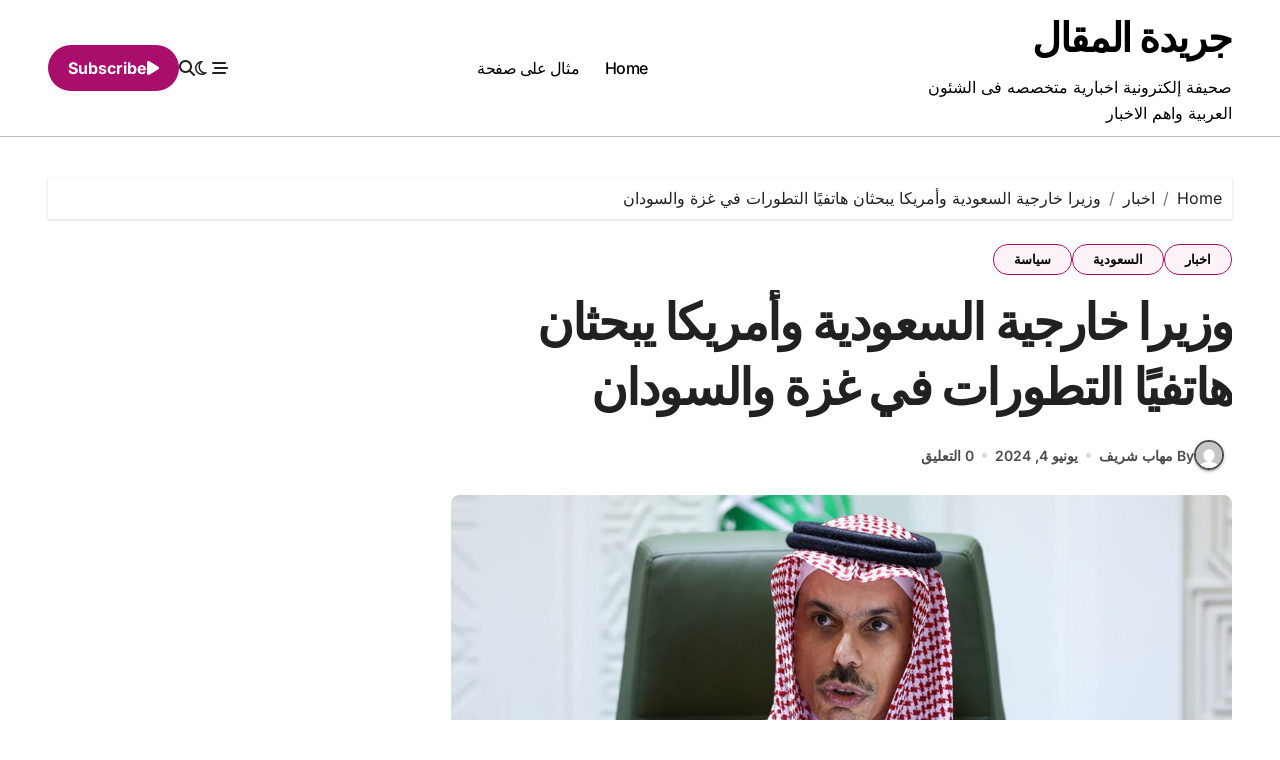

--- FILE ---
content_type: text/html; charset=UTF-8
request_url: https://www.almkal.com/%D9%88%D8%B2%D9%8A%D8%B1%D8%A7-%D8%AE%D8%A7%D8%B1%D8%AC%D9%8A%D8%A9-%D8%A7%D9%84%D8%B3%D8%B9%D9%88%D8%AF%D9%8A%D8%A9-%D9%88%D8%A3%D9%85%D8%B1%D9%8A%D9%83%D8%A7-%D9%8A%D8%A8%D8%AD%D8%AB%D8%A7%D9%86-4/
body_size: 15438
content:
<!-- =========================
  Page Breadcrumb   
============================== -->
<!DOCTYPE html>
<html dir="rtl" lang="ar" prefix="og: https://ogp.me/ns#">
<head>
<meta charset="UTF-8">
<meta name="viewport" content="width=device-width, initial-scale=1">
<link rel="profile" href="https://gmpg.org/xfn/11">
<script type="text/javascript">
/* <![CDATA[ */
(()=>{var e={};e.g=function(){if("object"==typeof globalThis)return globalThis;try{return this||new Function("return this")()}catch(e){if("object"==typeof window)return window}}(),function({ampUrl:n,isCustomizePreview:t,isAmpDevMode:r,noampQueryVarName:o,noampQueryVarValue:s,disabledStorageKey:i,mobileUserAgents:a,regexRegex:c}){if("undefined"==typeof sessionStorage)return;const d=new RegExp(c);if(!a.some((e=>{const n=e.match(d);return!(!n||!new RegExp(n[1],n[2]).test(navigator.userAgent))||navigator.userAgent.includes(e)})))return;e.g.addEventListener("DOMContentLoaded",(()=>{const e=document.getElementById("amp-mobile-version-switcher");if(!e)return;e.hidden=!1;const n=e.querySelector("a[href]");n&&n.addEventListener("click",(()=>{sessionStorage.removeItem(i)}))}));const g=r&&["paired-browsing-non-amp","paired-browsing-amp"].includes(window.name);if(sessionStorage.getItem(i)||t||g)return;const u=new URL(location.href),m=new URL(n);m.hash=u.hash,u.searchParams.has(o)&&s===u.searchParams.get(o)?sessionStorage.setItem(i,"1"):m.href!==u.href&&(window.stop(),location.replace(m.href))}({"ampUrl":"https:\/\/www.almkal.com\/%D9%88%D8%B2%D9%8A%D8%B1%D8%A7-%D8%AE%D8%A7%D8%B1%D8%AC%D9%8A%D8%A9-%D8%A7%D9%84%D8%B3%D8%B9%D9%88%D8%AF%D9%8A%D8%A9-%D9%88%D8%A3%D9%85%D8%B1%D9%8A%D9%83%D8%A7-%D9%8A%D8%A8%D8%AD%D8%AB%D8%A7%D9%86-4\/?amp=1","noampQueryVarName":"noamp","noampQueryVarValue":"mobile","disabledStorageKey":"amp_mobile_redirect_disabled","mobileUserAgents":["Mobile","Android","Silk\/","Kindle","BlackBerry","Opera Mini","Opera Mobi"],"regexRegex":"^\\\/((?:.|\\n)+)\\\/([i]*)$","isCustomizePreview":false,"isAmpDevMode":false})})();
/* ]]> */
</script>

<!-- تحسين مُحركات البحث بواسطة رانك ماث برو (Rank Math PRO)-  https://s.rankmath.com/home -->
<title>وزيرا خارجية السعودية وأمريكا يبحثان هاتفيًا التطورات في غزة والسودان</title>
<meta name="description" content="وزيرا خارجية السعودية وأمريكا يبحثان هاتفيًا التطورات في غزة والسودان جريدة المقال"/>
<meta name="robots" content="follow, index, max-snippet:-1, max-video-preview:-1, max-image-preview:large"/>
<link rel="canonical" href="https://www.almkal.com/%d9%88%d8%b2%d9%8a%d8%b1%d8%a7-%d8%ae%d8%a7%d8%b1%d8%ac%d9%8a%d8%a9-%d8%a7%d9%84%d8%b3%d8%b9%d9%88%d8%af%d9%8a%d8%a9-%d9%88%d8%a3%d9%85%d8%b1%d9%8a%d9%83%d8%a7-%d9%8a%d8%a8%d8%ad%d8%ab%d8%a7%d9%86-4/" />
<meta property="og:locale" content="ar_AR" />
<meta property="og:type" content="article" />
<meta property="og:title" content="وزيرا خارجية السعودية وأمريكا يبحثان هاتفيًا التطورات في غزة والسودان" />
<meta property="og:description" content="وزيرا خارجية السعودية وأمريكا يبحثان هاتفيًا التطورات في غزة والسودان جريدة المقال" />
<meta property="og:url" content="https://www.almkal.com/%d9%88%d8%b2%d9%8a%d8%b1%d8%a7-%d8%ae%d8%a7%d8%b1%d8%ac%d9%8a%d8%a9-%d8%a7%d9%84%d8%b3%d8%b9%d9%88%d8%af%d9%8a%d8%a9-%d9%88%d8%a3%d9%85%d8%b1%d9%8a%d9%83%d8%a7-%d9%8a%d8%a8%d8%ad%d8%ab%d8%a7%d9%86-4/" />
<meta property="og:site_name" content="جريدة المقال" />
<meta property="article:publisher" content="https://www.facebook.com/almkal.news" />
<meta property="article:author" content="https://www.facebook.com/mahab.sherif" />
<meta property="article:section" content="اخبار" />
<meta property="og:image" content="https://www.almkal.com/wp-content/uploads/2024/06/image1717514824.jpg" />
<meta property="og:image:secure_url" content="https://www.almkal.com/wp-content/uploads/2024/06/image1717514824.jpg" />
<meta property="og:image:width" content="1600" />
<meta property="og:image:height" content="900" />
<meta property="og:image:alt" content="وزيرا خارجية السعودية وأمريكا يبحثان هاتفيًا التطورات في غزة والسودان" />
<meta property="og:image:type" content="image/jpeg" />
<meta property="article:published_time" content="2024-06-04T18:22:03+03:00" />
<meta name="twitter:card" content="summary_large_image" />
<meta name="twitter:title" content="وزيرا خارجية السعودية وأمريكا يبحثان هاتفيًا التطورات في غزة والسودان" />
<meta name="twitter:description" content="وزيرا خارجية السعودية وأمريكا يبحثان هاتفيًا التطورات في غزة والسودان جريدة المقال" />
<meta name="twitter:creator" content="@mahab_sherif" />
<meta name="twitter:image" content="https://www.almkal.com/wp-content/uploads/2024/06/image1717514824.jpg" />
<meta name="twitter:label1" content="كُتب بواسطة" />
<meta name="twitter:data1" content="مهاب شريف" />
<meta name="twitter:label2" content="مدة القراءة" />
<meta name="twitter:data2" content="أقل من دقيقة" />
<script type="application/ld+json" class="rank-math-schema-pro">{"@context":"https://schema.org","@graph":[{"@type":"Organization","@id":"https://www.almkal.com/#organization","name":"\u062c\u0631\u064a\u062f\u0629 \u0627\u0644\u0645\u0642\u0627\u0644","url":"https://www.almkal.com","sameAs":["https://www.facebook.com/almkal.news"],"email":"info@almkal.com","logo":{"@type":"ImageObject","@id":"https://www.almkal.com/#logo","url":"https://www.almkal.com/wp-content/uploads/2023/04/logo-black.png","contentUrl":"https://www.almkal.com/wp-content/uploads/2023/04/logo-black.png","caption":"\u062c\u0631\u064a\u062f\u0629 \u0627\u0644\u0645\u0642\u0627\u0644","inLanguage":"ar","width":"185","height":"109"}},{"@type":"WebSite","@id":"https://www.almkal.com/#website","url":"https://www.almkal.com","name":"\u062c\u0631\u064a\u062f\u0629 \u0627\u0644\u0645\u0642\u0627\u0644","alternateName":"\u0627\u0644\u0645\u0642\u0627\u0644","publisher":{"@id":"https://www.almkal.com/#organization"},"inLanguage":"ar"},{"@type":"ImageObject","@id":"https://www.almkal.com/wp-content/uploads/2024/06/image1717514824.jpg","url":"https://www.almkal.com/wp-content/uploads/2024/06/image1717514824.jpg","width":"1600","height":"900","inLanguage":"ar"},{"@type":"BreadcrumbList","@id":"https://www.almkal.com/%d9%88%d8%b2%d9%8a%d8%b1%d8%a7-%d8%ae%d8%a7%d8%b1%d8%ac%d9%8a%d8%a9-%d8%a7%d9%84%d8%b3%d8%b9%d9%88%d8%af%d9%8a%d8%a9-%d9%88%d8%a3%d9%85%d8%b1%d9%8a%d9%83%d8%a7-%d9%8a%d8%a8%d8%ad%d8%ab%d8%a7%d9%86-4/#breadcrumb","itemListElement":[{"@type":"ListItem","position":"1","item":{"@id":"https://www.almkal.com","name":"\u0627\u0644\u0631\u0626\u064a\u0633\u064a\u0629"}},{"@type":"ListItem","position":"2","item":{"@id":"https://www.almkal.com/%d9%88%d8%b2%d9%8a%d8%b1%d8%a7-%d8%ae%d8%a7%d8%b1%d8%ac%d9%8a%d8%a9-%d8%a7%d9%84%d8%b3%d8%b9%d9%88%d8%af%d9%8a%d8%a9-%d9%88%d8%a3%d9%85%d8%b1%d9%8a%d9%83%d8%a7-%d9%8a%d8%a8%d8%ad%d8%ab%d8%a7%d9%86-4/","name":"\u0648\u0632\u064a\u0631\u0627 \u062e\u0627\u0631\u062c\u064a\u0629 \u0627\u0644\u0633\u0639\u0648\u062f\u064a\u0629 \u0648\u0623\u0645\u0631\u064a\u0643\u0627 \u064a\u0628\u062d\u062b\u0627\u0646 \u0647\u0627\u062a\u0641\u064a\u064b\u0627 \u0627\u0644\u062a\u0637\u0648\u0631\u0627\u062a \u0641\u064a \u063a\u0632\u0629 \u0648\u0627\u0644\u0633\u0648\u062f\u0627\u0646"}}]},{"@type":"WebPage","@id":"https://www.almkal.com/%d9%88%d8%b2%d9%8a%d8%b1%d8%a7-%d8%ae%d8%a7%d8%b1%d8%ac%d9%8a%d8%a9-%d8%a7%d9%84%d8%b3%d8%b9%d9%88%d8%af%d9%8a%d8%a9-%d9%88%d8%a3%d9%85%d8%b1%d9%8a%d9%83%d8%a7-%d9%8a%d8%a8%d8%ad%d8%ab%d8%a7%d9%86-4/#webpage","url":"https://www.almkal.com/%d9%88%d8%b2%d9%8a%d8%b1%d8%a7-%d8%ae%d8%a7%d8%b1%d8%ac%d9%8a%d8%a9-%d8%a7%d9%84%d8%b3%d8%b9%d9%88%d8%af%d9%8a%d8%a9-%d9%88%d8%a3%d9%85%d8%b1%d9%8a%d9%83%d8%a7-%d9%8a%d8%a8%d8%ad%d8%ab%d8%a7%d9%86-4/","name":"\u0648\u0632\u064a\u0631\u0627 \u062e\u0627\u0631\u062c\u064a\u0629 \u0627\u0644\u0633\u0639\u0648\u062f\u064a\u0629 \u0648\u0623\u0645\u0631\u064a\u0643\u0627 \u064a\u0628\u062d\u062b\u0627\u0646 \u0647\u0627\u062a\u0641\u064a\u064b\u0627 \u0627\u0644\u062a\u0637\u0648\u0631\u0627\u062a \u0641\u064a \u063a\u0632\u0629 \u0648\u0627\u0644\u0633\u0648\u062f\u0627\u0646","datePublished":"2024-06-04T18:22:03+03:00","dateModified":"2024-06-04T18:22:03+03:00","isPartOf":{"@id":"https://www.almkal.com/#website"},"primaryImageOfPage":{"@id":"https://www.almkal.com/wp-content/uploads/2024/06/image1717514824.jpg"},"inLanguage":"ar","breadcrumb":{"@id":"https://www.almkal.com/%d9%88%d8%b2%d9%8a%d8%b1%d8%a7-%d8%ae%d8%a7%d8%b1%d8%ac%d9%8a%d8%a9-%d8%a7%d9%84%d8%b3%d8%b9%d9%88%d8%af%d9%8a%d8%a9-%d9%88%d8%a3%d9%85%d8%b1%d9%8a%d9%83%d8%a7-%d9%8a%d8%a8%d8%ad%d8%ab%d8%a7%d9%86-4/#breadcrumb"}},{"@type":"Person","@id":"https://www.almkal.com/author/almkal_1682905386/","name":"\u0645\u0647\u0627\u0628 \u0634\u0631\u064a\u0641","url":"https://www.almkal.com/author/almkal_1682905386/","image":{"@type":"ImageObject","@id":"https://secure.gravatar.com/avatar/820bec45ced60b8e05386b77960ee668c61c95bf5ecd52abe4db6a2a732edad4?s=96&amp;d=mm&amp;r=g","url":"https://secure.gravatar.com/avatar/820bec45ced60b8e05386b77960ee668c61c95bf5ecd52abe4db6a2a732edad4?s=96&amp;d=mm&amp;r=g","caption":"\u0645\u0647\u0627\u0628 \u0634\u0631\u064a\u0641","inLanguage":"ar"},"sameAs":["https://www.facebook.com/mahab.sherif","https://twitter.com/https://twitter.com/mahab_sherif"],"worksFor":{"@id":"https://www.almkal.com/#organization"}},{"@type":"NewsArticle","headline":"\u0648\u0632\u064a\u0631\u0627 \u062e\u0627\u0631\u062c\u064a\u0629 \u0627\u0644\u0633\u0639\u0648\u062f\u064a\u0629 \u0648\u0623\u0645\u0631\u064a\u0643\u0627 \u064a\u0628\u062d\u062b\u0627\u0646 \u0647\u0627\u062a\u0641\u064a\u064b\u0627 \u0627\u0644\u062a\u0637\u0648\u0631\u0627\u062a \u0641\u064a \u063a\u0632\u0629 \u0648\u0627\u0644\u0633\u0648\u062f\u0627\u0646","datePublished":"2024-06-04T18:22:03+03:00","dateModified":"2024-06-04T18:22:03+03:00","author":{"@id":"https://www.almkal.com/author/almkal_1682905386/","name":"\u0645\u0647\u0627\u0628 \u0634\u0631\u064a\u0641"},"publisher":{"@id":"https://www.almkal.com/#organization"},"description":"\u0648\u0632\u064a\u0631\u0627 \u062e\u0627\u0631\u062c\u064a\u0629 \u0627\u0644\u0633\u0639\u0648\u062f\u064a\u0629 \u0648\u0623\u0645\u0631\u064a\u0643\u0627 \u064a\u0628\u062d\u062b\u0627\u0646 \u0647\u0627\u062a\u0641\u064a\u064b\u0627 \u0627\u0644\u062a\u0637\u0648\u0631\u0627\u062a \u0641\u064a \u063a\u0632\u0629 \u0648\u0627\u0644\u0633\u0648\u062f\u0627\u0646 \u062c\u0631\u064a\u062f\u0629 \u0627\u0644\u0645\u0642\u0627\u0644","copyrightYear":"2024","copyrightHolder":{"@id":"https://www.almkal.com/#organization"},"name":"\u0648\u0632\u064a\u0631\u0627 \u062e\u0627\u0631\u062c\u064a\u0629 \u0627\u0644\u0633\u0639\u0648\u062f\u064a\u0629 \u0648\u0623\u0645\u0631\u064a\u0643\u0627 \u064a\u0628\u062d\u062b\u0627\u0646 \u0647\u0627\u062a\u0641\u064a\u064b\u0627 \u0627\u0644\u062a\u0637\u0648\u0631\u0627\u062a \u0641\u064a \u063a\u0632\u0629 \u0648\u0627\u0644\u0633\u0648\u062f\u0627\u0646","@id":"https://www.almkal.com/%d9%88%d8%b2%d9%8a%d8%b1%d8%a7-%d8%ae%d8%a7%d8%b1%d8%ac%d9%8a%d8%a9-%d8%a7%d9%84%d8%b3%d8%b9%d9%88%d8%af%d9%8a%d8%a9-%d9%88%d8%a3%d9%85%d8%b1%d9%8a%d9%83%d8%a7-%d9%8a%d8%a8%d8%ad%d8%ab%d8%a7%d9%86-4/#richSnippet","isPartOf":{"@id":"https://www.almkal.com/%d9%88%d8%b2%d9%8a%d8%b1%d8%a7-%d8%ae%d8%a7%d8%b1%d8%ac%d9%8a%d8%a9-%d8%a7%d9%84%d8%b3%d8%b9%d9%88%d8%af%d9%8a%d8%a9-%d9%88%d8%a3%d9%85%d8%b1%d9%8a%d9%83%d8%a7-%d9%8a%d8%a8%d8%ad%d8%ab%d8%a7%d9%86-4/#webpage"},"image":{"@id":"https://www.almkal.com/wp-content/uploads/2024/06/image1717514824.jpg"},"inLanguage":"ar","mainEntityOfPage":{"@id":"https://www.almkal.com/%d9%88%d8%b2%d9%8a%d8%b1%d8%a7-%d8%ae%d8%a7%d8%b1%d8%ac%d9%8a%d8%a9-%d8%a7%d9%84%d8%b3%d8%b9%d9%88%d8%af%d9%8a%d8%a9-%d9%88%d8%a3%d9%85%d8%b1%d9%8a%d9%83%d8%a7-%d9%8a%d8%a8%d8%ad%d8%ab%d8%a7%d9%86-4/#webpage"}}]}</script>
<!-- /إضافة تحسين محركات البحث لووردبريس Rank Math -->

<link rel="alternate" type="application/rss+xml" title="جريدة المقال &laquo; الخلاصة" href="https://www.almkal.com/feed/" />
<link rel="alternate" title="oEmbed (JSON)" type="application/json+oembed" href="https://www.almkal.com/wp-json/oembed/1.0/embed?url=https%3A%2F%2Fwww.almkal.com%2F%25d9%2588%25d8%25b2%25d9%258a%25d8%25b1%25d8%25a7-%25d8%25ae%25d8%25a7%25d8%25b1%25d8%25ac%25d9%258a%25d8%25a9-%25d8%25a7%25d9%2584%25d8%25b3%25d8%25b9%25d9%2588%25d8%25af%25d9%258a%25d8%25a9-%25d9%2588%25d8%25a3%25d9%2585%25d8%25b1%25d9%258a%25d9%2583%25d8%25a7-%25d9%258a%25d8%25a8%25d8%25ad%25d8%25ab%25d8%25a7%25d9%2586-4%2F" />
<link rel="alternate" title="oEmbed (XML)" type="text/xml+oembed" href="https://www.almkal.com/wp-json/oembed/1.0/embed?url=https%3A%2F%2Fwww.almkal.com%2F%25d9%2588%25d8%25b2%25d9%258a%25d8%25b1%25d8%25a7-%25d8%25ae%25d8%25a7%25d8%25b1%25d8%25ac%25d9%258a%25d8%25a9-%25d8%25a7%25d9%2584%25d8%25b3%25d8%25b9%25d9%2588%25d8%25af%25d9%258a%25d8%25a9-%25d9%2588%25d8%25a3%25d9%2585%25d8%25b1%25d9%258a%25d9%2583%25d8%25a7-%25d9%258a%25d8%25a8%25d8%25ad%25d8%25ab%25d8%25a7%25d9%2586-4%2F&#038;format=xml" />
<style id='wp-img-auto-sizes-contain-inline-css' type='text/css'>
img:is([sizes=auto i],[sizes^="auto," i]){contain-intrinsic-size:3000px 1500px}
/*# sourceURL=wp-img-auto-sizes-contain-inline-css */
</style>
<link rel='stylesheet' id='blogdata-theme-fonts-css' href='https://www.almkal.com/wp-content/fonts/83f326d31fda20d0b10a9f671a1153f4.css?ver=20201110' type='text/css' media='all' />
<style id='wp-emoji-styles-inline-css' type='text/css'>

	img.wp-smiley, img.emoji {
		display: inline !important;
		border: none !important;
		box-shadow: none !important;
		height: 1em !important;
		width: 1em !important;
		margin: 0 0.07em !important;
		vertical-align: -0.1em !important;
		background: none !important;
		padding: 0 !important;
	}
/*# sourceURL=wp-emoji-styles-inline-css */
</style>
<style id='wp-block-library-inline-css' type='text/css'>
:root{--wp-block-synced-color:#7a00df;--wp-block-synced-color--rgb:122,0,223;--wp-bound-block-color:var(--wp-block-synced-color);--wp-editor-canvas-background:#ddd;--wp-admin-theme-color:#007cba;--wp-admin-theme-color--rgb:0,124,186;--wp-admin-theme-color-darker-10:#006ba1;--wp-admin-theme-color-darker-10--rgb:0,107,160.5;--wp-admin-theme-color-darker-20:#005a87;--wp-admin-theme-color-darker-20--rgb:0,90,135;--wp-admin-border-width-focus:2px}@media (min-resolution:192dpi){:root{--wp-admin-border-width-focus:1.5px}}.wp-element-button{cursor:pointer}:root .has-very-light-gray-background-color{background-color:#eee}:root .has-very-dark-gray-background-color{background-color:#313131}:root .has-very-light-gray-color{color:#eee}:root .has-very-dark-gray-color{color:#313131}:root .has-vivid-green-cyan-to-vivid-cyan-blue-gradient-background{background:linear-gradient(135deg,#00d084,#0693e3)}:root .has-purple-crush-gradient-background{background:linear-gradient(135deg,#34e2e4,#4721fb 50%,#ab1dfe)}:root .has-hazy-dawn-gradient-background{background:linear-gradient(135deg,#faaca8,#dad0ec)}:root .has-subdued-olive-gradient-background{background:linear-gradient(135deg,#fafae1,#67a671)}:root .has-atomic-cream-gradient-background{background:linear-gradient(135deg,#fdd79a,#004a59)}:root .has-nightshade-gradient-background{background:linear-gradient(135deg,#330968,#31cdcf)}:root .has-midnight-gradient-background{background:linear-gradient(135deg,#020381,#2874fc)}:root{--wp--preset--font-size--normal:16px;--wp--preset--font-size--huge:42px}.has-regular-font-size{font-size:1em}.has-larger-font-size{font-size:2.625em}.has-normal-font-size{font-size:var(--wp--preset--font-size--normal)}.has-huge-font-size{font-size:var(--wp--preset--font-size--huge)}.has-text-align-center{text-align:center}.has-text-align-left{text-align:left}.has-text-align-right{text-align:right}.has-fit-text{white-space:nowrap!important}#end-resizable-editor-section{display:none}.aligncenter{clear:both}.items-justified-left{justify-content:flex-start}.items-justified-center{justify-content:center}.items-justified-right{justify-content:flex-end}.items-justified-space-between{justify-content:space-between}.screen-reader-text{border:0;clip-path:inset(50%);height:1px;margin:-1px;overflow:hidden;padding:0;position:absolute;width:1px;word-wrap:normal!important}.screen-reader-text:focus{background-color:#ddd;clip-path:none;color:#444;display:block;font-size:1em;height:auto;left:5px;line-height:normal;padding:15px 23px 14px;text-decoration:none;top:5px;width:auto;z-index:100000}html :where(.has-border-color){border-style:solid}html :where([style*=border-top-color]){border-top-style:solid}html :where([style*=border-right-color]){border-right-style:solid}html :where([style*=border-bottom-color]){border-bottom-style:solid}html :where([style*=border-left-color]){border-left-style:solid}html :where([style*=border-width]){border-style:solid}html :where([style*=border-top-width]){border-top-style:solid}html :where([style*=border-right-width]){border-right-style:solid}html :where([style*=border-bottom-width]){border-bottom-style:solid}html :where([style*=border-left-width]){border-left-style:solid}html :where(img[class*=wp-image-]){height:auto;max-width:100%}:where(figure){margin:0 0 1em}html :where(.is-position-sticky){--wp-admin--admin-bar--position-offset:var(--wp-admin--admin-bar--height,0px)}@media screen and (max-width:600px){html :where(.is-position-sticky){--wp-admin--admin-bar--position-offset:0px}}

/*# sourceURL=wp-block-library-inline-css */
</style><style id='wp-block-button-inline-css' type='text/css'>
.wp-block-button__link{align-content:center;box-sizing:border-box;cursor:pointer;display:inline-block;height:100%;text-align:center;word-break:break-word}.wp-block-button__link.aligncenter{text-align:center}.wp-block-button__link.alignright{text-align:right}:where(.wp-block-button__link){border-radius:9999px;box-shadow:none;padding:calc(.667em + 2px) calc(1.333em + 2px);text-decoration:none}.wp-block-button[style*=text-decoration] .wp-block-button__link{text-decoration:inherit}.wp-block-buttons>.wp-block-button.has-custom-width{max-width:none}.wp-block-buttons>.wp-block-button.has-custom-width .wp-block-button__link{width:100%}.wp-block-buttons>.wp-block-button.has-custom-font-size .wp-block-button__link{font-size:inherit}.wp-block-buttons>.wp-block-button.wp-block-button__width-25{width:calc(25% - var(--wp--style--block-gap, .5em)*.75)}.wp-block-buttons>.wp-block-button.wp-block-button__width-50{width:calc(50% - var(--wp--style--block-gap, .5em)*.5)}.wp-block-buttons>.wp-block-button.wp-block-button__width-75{width:calc(75% - var(--wp--style--block-gap, .5em)*.25)}.wp-block-buttons>.wp-block-button.wp-block-button__width-100{flex-basis:100%;width:100%}.wp-block-buttons.is-vertical>.wp-block-button.wp-block-button__width-25{width:25%}.wp-block-buttons.is-vertical>.wp-block-button.wp-block-button__width-50{width:50%}.wp-block-buttons.is-vertical>.wp-block-button.wp-block-button__width-75{width:75%}.wp-block-button.is-style-squared,.wp-block-button__link.wp-block-button.is-style-squared{border-radius:0}.wp-block-button.no-border-radius,.wp-block-button__link.no-border-radius{border-radius:0!important}:root :where(.wp-block-button .wp-block-button__link.is-style-outline),:root :where(.wp-block-button.is-style-outline>.wp-block-button__link){border:2px solid;padding:.667em 1.333em}:root :where(.wp-block-button .wp-block-button__link.is-style-outline:not(.has-text-color)),:root :where(.wp-block-button.is-style-outline>.wp-block-button__link:not(.has-text-color)){color:currentColor}:root :where(.wp-block-button .wp-block-button__link.is-style-outline:not(.has-background)),:root :where(.wp-block-button.is-style-outline>.wp-block-button__link:not(.has-background)){background-color:initial;background-image:none}
/*# sourceURL=https://www.almkal.com/wp-includes/blocks/button/style.min.css */
</style>
<style id='wp-block-buttons-inline-css' type='text/css'>
.wp-block-buttons{box-sizing:border-box}.wp-block-buttons.is-vertical{flex-direction:column}.wp-block-buttons.is-vertical>.wp-block-button:last-child{margin-bottom:0}.wp-block-buttons>.wp-block-button{display:inline-block;margin:0}.wp-block-buttons.is-content-justification-left{justify-content:flex-start}.wp-block-buttons.is-content-justification-left.is-vertical{align-items:flex-start}.wp-block-buttons.is-content-justification-center{justify-content:center}.wp-block-buttons.is-content-justification-center.is-vertical{align-items:center}.wp-block-buttons.is-content-justification-right{justify-content:flex-end}.wp-block-buttons.is-content-justification-right.is-vertical{align-items:flex-end}.wp-block-buttons.is-content-justification-space-between{justify-content:space-between}.wp-block-buttons.aligncenter{text-align:center}.wp-block-buttons:not(.is-content-justification-space-between,.is-content-justification-right,.is-content-justification-left,.is-content-justification-center) .wp-block-button.aligncenter{margin-left:auto;margin-right:auto;width:100%}.wp-block-buttons[style*=text-decoration] .wp-block-button,.wp-block-buttons[style*=text-decoration] .wp-block-button__link{text-decoration:inherit}.wp-block-buttons.has-custom-font-size .wp-block-button__link{font-size:inherit}.wp-block-buttons .wp-block-button__link{width:100%}.wp-block-button.aligncenter{text-align:center}
/*# sourceURL=https://www.almkal.com/wp-includes/blocks/buttons/style.min.css */
</style>
<style id='global-styles-inline-css' type='text/css'>
:root{--wp--preset--aspect-ratio--square: 1;--wp--preset--aspect-ratio--4-3: 4/3;--wp--preset--aspect-ratio--3-4: 3/4;--wp--preset--aspect-ratio--3-2: 3/2;--wp--preset--aspect-ratio--2-3: 2/3;--wp--preset--aspect-ratio--16-9: 16/9;--wp--preset--aspect-ratio--9-16: 9/16;--wp--preset--color--black: #000000;--wp--preset--color--cyan-bluish-gray: #abb8c3;--wp--preset--color--white: #ffffff;--wp--preset--color--pale-pink: #f78da7;--wp--preset--color--vivid-red: #cf2e2e;--wp--preset--color--luminous-vivid-orange: #ff6900;--wp--preset--color--luminous-vivid-amber: #fcb900;--wp--preset--color--light-green-cyan: #7bdcb5;--wp--preset--color--vivid-green-cyan: #00d084;--wp--preset--color--pale-cyan-blue: #8ed1fc;--wp--preset--color--vivid-cyan-blue: #0693e3;--wp--preset--color--vivid-purple: #9b51e0;--wp--preset--gradient--vivid-cyan-blue-to-vivid-purple: linear-gradient(135deg,rgb(6,147,227) 0%,rgb(155,81,224) 100%);--wp--preset--gradient--light-green-cyan-to-vivid-green-cyan: linear-gradient(135deg,rgb(122,220,180) 0%,rgb(0,208,130) 100%);--wp--preset--gradient--luminous-vivid-amber-to-luminous-vivid-orange: linear-gradient(135deg,rgb(252,185,0) 0%,rgb(255,105,0) 100%);--wp--preset--gradient--luminous-vivid-orange-to-vivid-red: linear-gradient(135deg,rgb(255,105,0) 0%,rgb(207,46,46) 100%);--wp--preset--gradient--very-light-gray-to-cyan-bluish-gray: linear-gradient(135deg,rgb(238,238,238) 0%,rgb(169,184,195) 100%);--wp--preset--gradient--cool-to-warm-spectrum: linear-gradient(135deg,rgb(74,234,220) 0%,rgb(151,120,209) 20%,rgb(207,42,186) 40%,rgb(238,44,130) 60%,rgb(251,105,98) 80%,rgb(254,248,76) 100%);--wp--preset--gradient--blush-light-purple: linear-gradient(135deg,rgb(255,206,236) 0%,rgb(152,150,240) 100%);--wp--preset--gradient--blush-bordeaux: linear-gradient(135deg,rgb(254,205,165) 0%,rgb(254,45,45) 50%,rgb(107,0,62) 100%);--wp--preset--gradient--luminous-dusk: linear-gradient(135deg,rgb(255,203,112) 0%,rgb(199,81,192) 50%,rgb(65,88,208) 100%);--wp--preset--gradient--pale-ocean: linear-gradient(135deg,rgb(255,245,203) 0%,rgb(182,227,212) 50%,rgb(51,167,181) 100%);--wp--preset--gradient--electric-grass: linear-gradient(135deg,rgb(202,248,128) 0%,rgb(113,206,126) 100%);--wp--preset--gradient--midnight: linear-gradient(135deg,rgb(2,3,129) 0%,rgb(40,116,252) 100%);--wp--preset--font-size--small: 13px;--wp--preset--font-size--medium: 20px;--wp--preset--font-size--large: 36px;--wp--preset--font-size--x-large: 42px;--wp--preset--spacing--20: 0.44rem;--wp--preset--spacing--30: 0.67rem;--wp--preset--spacing--40: 1rem;--wp--preset--spacing--50: 1.5rem;--wp--preset--spacing--60: 2.25rem;--wp--preset--spacing--70: 3.38rem;--wp--preset--spacing--80: 5.06rem;--wp--preset--shadow--natural: 6px 6px 9px rgba(0, 0, 0, 0.2);--wp--preset--shadow--deep: 12px 12px 50px rgba(0, 0, 0, 0.4);--wp--preset--shadow--sharp: 6px 6px 0px rgba(0, 0, 0, 0.2);--wp--preset--shadow--outlined: 6px 6px 0px -3px rgb(255, 255, 255), 6px 6px rgb(0, 0, 0);--wp--preset--shadow--crisp: 6px 6px 0px rgb(0, 0, 0);}:where(.is-layout-flex){gap: 0.5em;}:where(.is-layout-grid){gap: 0.5em;}body .is-layout-flex{display: flex;}.is-layout-flex{flex-wrap: wrap;align-items: center;}.is-layout-flex > :is(*, div){margin: 0;}body .is-layout-grid{display: grid;}.is-layout-grid > :is(*, div){margin: 0;}:where(.wp-block-columns.is-layout-flex){gap: 2em;}:where(.wp-block-columns.is-layout-grid){gap: 2em;}:where(.wp-block-post-template.is-layout-flex){gap: 1.25em;}:where(.wp-block-post-template.is-layout-grid){gap: 1.25em;}.has-black-color{color: var(--wp--preset--color--black) !important;}.has-cyan-bluish-gray-color{color: var(--wp--preset--color--cyan-bluish-gray) !important;}.has-white-color{color: var(--wp--preset--color--white) !important;}.has-pale-pink-color{color: var(--wp--preset--color--pale-pink) !important;}.has-vivid-red-color{color: var(--wp--preset--color--vivid-red) !important;}.has-luminous-vivid-orange-color{color: var(--wp--preset--color--luminous-vivid-orange) !important;}.has-luminous-vivid-amber-color{color: var(--wp--preset--color--luminous-vivid-amber) !important;}.has-light-green-cyan-color{color: var(--wp--preset--color--light-green-cyan) !important;}.has-vivid-green-cyan-color{color: var(--wp--preset--color--vivid-green-cyan) !important;}.has-pale-cyan-blue-color{color: var(--wp--preset--color--pale-cyan-blue) !important;}.has-vivid-cyan-blue-color{color: var(--wp--preset--color--vivid-cyan-blue) !important;}.has-vivid-purple-color{color: var(--wp--preset--color--vivid-purple) !important;}.has-black-background-color{background-color: var(--wp--preset--color--black) !important;}.has-cyan-bluish-gray-background-color{background-color: var(--wp--preset--color--cyan-bluish-gray) !important;}.has-white-background-color{background-color: var(--wp--preset--color--white) !important;}.has-pale-pink-background-color{background-color: var(--wp--preset--color--pale-pink) !important;}.has-vivid-red-background-color{background-color: var(--wp--preset--color--vivid-red) !important;}.has-luminous-vivid-orange-background-color{background-color: var(--wp--preset--color--luminous-vivid-orange) !important;}.has-luminous-vivid-amber-background-color{background-color: var(--wp--preset--color--luminous-vivid-amber) !important;}.has-light-green-cyan-background-color{background-color: var(--wp--preset--color--light-green-cyan) !important;}.has-vivid-green-cyan-background-color{background-color: var(--wp--preset--color--vivid-green-cyan) !important;}.has-pale-cyan-blue-background-color{background-color: var(--wp--preset--color--pale-cyan-blue) !important;}.has-vivid-cyan-blue-background-color{background-color: var(--wp--preset--color--vivid-cyan-blue) !important;}.has-vivid-purple-background-color{background-color: var(--wp--preset--color--vivid-purple) !important;}.has-black-border-color{border-color: var(--wp--preset--color--black) !important;}.has-cyan-bluish-gray-border-color{border-color: var(--wp--preset--color--cyan-bluish-gray) !important;}.has-white-border-color{border-color: var(--wp--preset--color--white) !important;}.has-pale-pink-border-color{border-color: var(--wp--preset--color--pale-pink) !important;}.has-vivid-red-border-color{border-color: var(--wp--preset--color--vivid-red) !important;}.has-luminous-vivid-orange-border-color{border-color: var(--wp--preset--color--luminous-vivid-orange) !important;}.has-luminous-vivid-amber-border-color{border-color: var(--wp--preset--color--luminous-vivid-amber) !important;}.has-light-green-cyan-border-color{border-color: var(--wp--preset--color--light-green-cyan) !important;}.has-vivid-green-cyan-border-color{border-color: var(--wp--preset--color--vivid-green-cyan) !important;}.has-pale-cyan-blue-border-color{border-color: var(--wp--preset--color--pale-cyan-blue) !important;}.has-vivid-cyan-blue-border-color{border-color: var(--wp--preset--color--vivid-cyan-blue) !important;}.has-vivid-purple-border-color{border-color: var(--wp--preset--color--vivid-purple) !important;}.has-vivid-cyan-blue-to-vivid-purple-gradient-background{background: var(--wp--preset--gradient--vivid-cyan-blue-to-vivid-purple) !important;}.has-light-green-cyan-to-vivid-green-cyan-gradient-background{background: var(--wp--preset--gradient--light-green-cyan-to-vivid-green-cyan) !important;}.has-luminous-vivid-amber-to-luminous-vivid-orange-gradient-background{background: var(--wp--preset--gradient--luminous-vivid-amber-to-luminous-vivid-orange) !important;}.has-luminous-vivid-orange-to-vivid-red-gradient-background{background: var(--wp--preset--gradient--luminous-vivid-orange-to-vivid-red) !important;}.has-very-light-gray-to-cyan-bluish-gray-gradient-background{background: var(--wp--preset--gradient--very-light-gray-to-cyan-bluish-gray) !important;}.has-cool-to-warm-spectrum-gradient-background{background: var(--wp--preset--gradient--cool-to-warm-spectrum) !important;}.has-blush-light-purple-gradient-background{background: var(--wp--preset--gradient--blush-light-purple) !important;}.has-blush-bordeaux-gradient-background{background: var(--wp--preset--gradient--blush-bordeaux) !important;}.has-luminous-dusk-gradient-background{background: var(--wp--preset--gradient--luminous-dusk) !important;}.has-pale-ocean-gradient-background{background: var(--wp--preset--gradient--pale-ocean) !important;}.has-electric-grass-gradient-background{background: var(--wp--preset--gradient--electric-grass) !important;}.has-midnight-gradient-background{background: var(--wp--preset--gradient--midnight) !important;}.has-small-font-size{font-size: var(--wp--preset--font-size--small) !important;}.has-medium-font-size{font-size: var(--wp--preset--font-size--medium) !important;}.has-large-font-size{font-size: var(--wp--preset--font-size--large) !important;}.has-x-large-font-size{font-size: var(--wp--preset--font-size--x-large) !important;}
/*# sourceURL=global-styles-inline-css */
</style>

<style id='classic-theme-styles-inline-css' type='text/css'>
/*! This file is auto-generated */
.wp-block-button__link{color:#fff;background-color:#32373c;border-radius:9999px;box-shadow:none;text-decoration:none;padding:calc(.667em + 2px) calc(1.333em + 2px);font-size:1.125em}.wp-block-file__button{background:#32373c;color:#fff;text-decoration:none}
/*# sourceURL=/wp-includes/css/classic-themes.min.css */
</style>
<link rel='stylesheet' id='elb-theme-light-css' href='https://www.almkal.com/wp-content/plugins/easy-liveblogs/assets/css/themes/light.css?ver=2.3.7' type='text/css' media='all' />
<link rel='stylesheet' id='all-css-css' href='https://www.almkal.com/wp-content/themes/blogdata/css/all.css?ver=6.9' type='text/css' media='all' />
<link rel='stylesheet' id='dark-css' href='https://www.almkal.com/wp-content/themes/blogdata/css/colors/dark.css?ver=6.9' type='text/css' media='all' />
<link rel='stylesheet' id='core-rtl-css' href='https://www.almkal.com/wp-content/themes/blogdata/css/core-rtl.css?ver=6.9' type='text/css' media='all' />
<link rel='stylesheet' id='blogdata-style-rtl-css' href='https://www.almkal.com/wp-content/themes/blogdata/style-rtl.css?ver=6.9' type='text/css' media='all' />
<link rel='stylesheet' id='wp-core-css' href='https://www.almkal.com/wp-content/themes/blogdata/css/wp-core.css?ver=6.9' type='text/css' media='all' />
<link rel='stylesheet' id='woocommerce-css-css' href='https://www.almkal.com/wp-content/themes/blogdata/css/woo.css?ver=6.9' type='text/css' media='all' />
<link rel='stylesheet' id='default-css' href='https://www.almkal.com/wp-content/themes/blogdata/css/colors/default.css?ver=6.9' type='text/css' media='all' />
<link rel='stylesheet' id='swiper-bundle-css-css' href='https://www.almkal.com/wp-content/themes/blogdata/css/swiper-bundle.css?ver=6.9' type='text/css' media='all' />
<link rel='stylesheet' id='menu-core-css-css' href='https://www.almkal.com/wp-content/themes/blogdata/css/sm-core-css.css?ver=6.9' type='text/css' media='all' />
<link rel='stylesheet' id='smartmenus-css' href='https://www.almkal.com/wp-content/themes/blogdata/css/sm-clean.css?ver=6.9' type='text/css' media='all' />
<script type="text/javascript" src="https://www.almkal.com/wp-includes/js/jquery/jquery.min.js?ver=3.7.1" id="jquery-core-js"></script>
<script type="text/javascript" src="https://www.almkal.com/wp-includes/js/jquery/jquery-migrate.min.js?ver=3.4.1" id="jquery-migrate-js"></script>
<script type="text/javascript" id="elb-js-extra">
/* <![CDATA[ */
var elb = {"datetime_format":"human","locale":"ar","interval":"30","new_post_msg":"There is %s update.","new_posts_msg":"There are %s updates.","now_more_posts":"That's it."};
//# sourceURL=elb-js-extra
/* ]]> */
</script>
<script type="text/javascript" src="https://www.almkal.com/wp-content/plugins/easy-liveblogs/assets/js/easy-liveblogs.js?ver=2.3.7" id="elb-js"></script>
<script type="text/javascript" src="https://www.almkal.com/wp-content/themes/blogdata/js/navigation.js?ver=6.9" id="blogdata-navigation-js"></script>
<script type="text/javascript" src="https://www.almkal.com/wp-content/themes/blogdata/js/swiper-bundle.js?ver=6.9" id="swiper-bundle-js"></script>
<script type="text/javascript" src="https://www.almkal.com/wp-content/themes/blogdata/js/hc-sticky.js?ver=6.9" id="sticky-js-js"></script>
<script type="text/javascript" src="https://www.almkal.com/wp-content/themes/blogdata/js/jquery.sticky.js?ver=6.9" id="sticky-header-js-js"></script>
<script type="text/javascript" src="https://www.almkal.com/wp-content/themes/blogdata/js/jquery.smartmenus.js?ver=6.9" id="smartmenus-js-js"></script>
<script type="text/javascript" src="https://www.almkal.com/wp-content/themes/blogdata/js/jquery.cookie.min.js?ver=6.9" id="jquery-cookie-js"></script>
<link rel="https://api.w.org/" href="https://www.almkal.com/wp-json/" /><link rel="alternate" title="JSON" type="application/json" href="https://www.almkal.com/wp-json/wp/v2/posts/245338" /><link rel="EditURI" type="application/rsd+xml" title="RSD" href="https://www.almkal.com/xmlrpc.php?rsd" />
<meta name="generator" content="WordPress 6.9" />
<link rel='shortlink' href='https://www.almkal.com/?p=245338' />
<link rel="alternate" type="text/html" media="only screen and (max-width: 640px)" href="https://www.almkal.com/%D9%88%D8%B2%D9%8A%D8%B1%D8%A7-%D8%AE%D8%A7%D8%B1%D8%AC%D9%8A%D8%A9-%D8%A7%D9%84%D8%B3%D8%B9%D9%88%D8%AF%D9%8A%D8%A9-%D9%88%D8%A3%D9%85%D8%B1%D9%8A%D9%83%D8%A7-%D9%8A%D8%A8%D8%AD%D8%AB%D8%A7%D9%86-4/?amp=1">        <style>
            .bs-blog-post p:nth-of-type(1)::first-letter {
                display: none;
            }
        </style>
            <style type="text/css">
                    </style>
        <link rel="amphtml" href="https://www.almkal.com/%D9%88%D8%B2%D9%8A%D8%B1%D8%A7-%D8%AE%D8%A7%D8%B1%D8%AC%D9%8A%D8%A9-%D8%A7%D9%84%D8%B3%D8%B9%D9%88%D8%AF%D9%8A%D8%A9-%D9%88%D8%A3%D9%85%D8%B1%D9%8A%D9%83%D8%A7-%D9%8A%D8%A8%D8%AD%D8%AB%D8%A7%D9%86-4/?amp=1"><style>#amp-mobile-version-switcher{position:absolute;right:0;width:100%;z-index:100}#amp-mobile-version-switcher>a{background-color:#444;border:0;color:#eaeaea;display:block;font-family:-apple-system,BlinkMacSystemFont,Segoe UI,Roboto,Oxygen-Sans,Ubuntu,Cantarell,Helvetica Neue,sans-serif;font-size:16px;font-weight:600;padding:15px 0;text-align:center;-webkit-text-decoration:none;text-decoration:none}#amp-mobile-version-switcher>a:active,#amp-mobile-version-switcher>a:focus,#amp-mobile-version-switcher>a:hover{-webkit-text-decoration:underline;text-decoration:underline}</style><link rel="icon" href="https://www.almkal.com/wp-content/uploads/2023/05/cropped-almkal-icon-32x32.png" sizes="32x32" />
<link rel="icon" href="https://www.almkal.com/wp-content/uploads/2023/05/cropped-almkal-icon-192x192.png" sizes="192x192" />
<link rel="apple-touch-icon" href="https://www.almkal.com/wp-content/uploads/2023/05/cropped-almkal-icon-180x180.png" />
<meta name="msapplication-TileImage" content="https://www.almkal.com/wp-content/uploads/2023/05/cropped-almkal-icon-270x270.png" />
</head>
<body class="rtl wp-singular post-template-default single single-post postid-245338 single-format-standard wp-embed-responsive wp-theme-blogdata wide  ta-hide-date-author-in-list defaultcolor" >
<div id="page" class="site">
<a class="skip-link screen-reader-text" href="#content">
Skip to content</a>

<!--wrapper-->
<div class="wrapper" id="custom-background-css">
<!--==================== Header ====================-->
<!--header-->
<header class="bs-default">
  <div class="clearfix"></div>
  <!-- Main Menu Area-->
    <div class="bs-menu-full sticky-header">
    <div class="inner">
      <div class="container">
        <div class="main d-flex align-center">
          <!-- logo Area-->
          <!-- logo-->
<div class="logo">
  <div class="site-logo">
        </div>
      <div class="site-branding-text">
        <p class="site-title"> <a href="https://www.almkal.com/" rel="home">جريدة المقال</a></p>
        <p class="site-description">صحيفة إلكترونية اخبارية متخصصه فى الشئون العربية واهم الاخبار</p>
  </div>
</div><!-- /logo-->
          <!-- /logo Area-->
          <!-- Main Menu Area-->
           
    <div class="navbar-wp">
      <button class="menu-btn">
        <span class="icon-bar"></span>
        <span class="icon-bar"></span>
        <span class="icon-bar"></span>
      </button>
      <nav id="main-nav" class="nav-wp justify-center">
                <!-- Sample menu definition -->
        <ul class="sm sm-clean sm-rtl"><li class="nav-item menu-item "><a class="nav-link " href="https://www.almkal.com/" title="Home">Home</a></li><li class="nav-item menu-item page_item dropdown page-item-2"><a class="nav-link" href="https://www.almkal.com/مثال-على-صفحة/">مثال على صفحة</a></li></ul>
      </nav> 
    </div>
            <!-- /Main Menu Area-->
          <!-- Right Area-->
          <div class="right-nav">
    <!-- Off Canvas -->
      <div class="hedaer-offcanvas d-none d-lg-block">
        <button class="offcanvas-trigger" bs-data-clickable-end="true">
          <i class="fa-solid fa-bars-staggered"></i>
        </button>
      </div>
    <!-- /Off Canvas -->
    
        <label class="switch d-none d-lg-inline-block" for="switch">
        <input type="checkbox" name="theme" id="switch" class="defaultcolor" data-skin-mode="defaultcolor">
        <span class="slider"></span>
      </label>
          <!-- search-->
      <a class="msearch" href="#" bs-search-clickable="true">
        <i class="fa-solid fa-magnifying-glass"></i>
      </a>
      <!-- /search-->
     
    <a href="#" class="subscribe-btn btn d-none d-lg-flex align-center"  target="_blank">
      <i class="fas fa-play"></i> <span>Subscribe</span>    </a>
    </div>
          <!-- Right-->
        </div><!-- /main-->
      </div><!-- /container-->
    </div><!-- /inner-->
  </div><!-- /Main Menu Area-->
</header>
  <aside class="bs-offcanvas end" bs-data-targeted="true">
    <div class="bs-offcanvas-close">
      <a href="#" class="bs-offcanvas-btn-close" bs-data-removable="true">
        <span></span>
        <span></span>
      </a>
    </div>
    <div class="bs-offcanvas-inner">
            
      <div class="bs-card-box empty-sidebar">
        <div class="bs-widget-title one">
          <h2 class='title'>Header Toggle Sidebar</h3>
        </div>
        <p class='empty-sidebar-widget-text'>
          This is an example widget to show how the Header Toggle Sidebar looks by default. You can add custom widgets from the          <a href='https://www.almkal.com/wp-admin/widgets.php' title='widgets'>
            widgets          </a>
          in the admin.        </p>
      </div>
          </div>
  </aside>
  <main id="content" class="single-class content">
  <!--/container-->
    <div class="container"> 
      <!--==================== breadcrumb section ====================-->
                    <div class="bs-breadcrumb-section">
                <div class="overlay">
                    <div class="row">
                        <nav aria-label="breadcrumb">
                            <ol class="breadcrumb">
                                <div role="navigation" aria-label="Breadcrumbs" class="breadcrumb-trail breadcrumbs" itemprop="breadcrumb"><ul class="breadcrumb trail-items" itemscope itemtype="http://schema.org/BreadcrumbList"><meta name="numberOfItems" content="3" /><meta name="itemListOrder" content="Ascending" /><li itemprop="itemListElement breadcrumb-item" itemscope itemtype="http://schema.org/ListItem" class="trail-item breadcrumb-item  trail-begin"><a href="https://www.almkal.com/" rel="home" itemprop="item"><span itemprop="name">Home</span></a><meta itemprop="position" content="1" /></li><li itemprop="itemListElement breadcrumb-item" itemscope itemtype="http://schema.org/ListItem" class="trail-item breadcrumb-item "><a href="https://www.almkal.com/category/news/" itemprop="item"><span itemprop="name">اخبار</span></a><meta itemprop="position" content="2" /></li><li itemprop="itemListElement breadcrumb-item" itemscope itemtype="http://schema.org/ListItem" class="trail-item breadcrumb-item  trail-end"><span itemprop="name"><span itemprop="name">وزيرا خارجية السعودية وأمريكا يبحثان هاتفيًا التطورات في غزة والسودان</span></span><meta itemprop="position" content="3" /></li></ul></div> 
                            </ol>
                        </nav>
                    </div>
                </div>
            </div>
              <!--row-->
        <div class="row"> 
                  
        <div class="col-lg-8 content-right"> 
                     <div class="bs-blog-post single"> 
            <div class="bs-header">
                                <div class="bs-blog-category one">
                                            <a href="https://www.almkal.com/category/news/" style="" id="category_42_color" >
                            اخبار                        </a>
                                            <a href="https://www.almkal.com/category/_%d8%a7%d9%84%d8%b3%d8%b9%d9%88%d8%af%d9%8a%d8%a9_/" style="" id="category_7748_color" >
                            السعودية                        </a>
                                            <a href="https://www.almkal.com/category/_%d8%b3%d9%8a%d8%a7%d8%b3%d8%a9_/" style="" id="category_7738_color" >
                            سياسة                        </a>
                                    </div>
                                        <h1 class="title" title="وزيرا خارجية السعودية وأمريكا يبحثان هاتفيًا التطورات في غزة والسودان">
                            وزيرا خارجية السعودية وأمريكا يبحثان هاتفيًا التطورات في غزة والسودان                        </h1> 
                                            <div class="bs-info-author-block">
                            <div class="bs-blog-meta mb-0">
                                        <span class="bs-author">
            <a class="bs-author-pic" href="https://www.almkal.com/author/almkal_1682905386/"> 
                <img alt='' src='https://secure.gravatar.com/avatar/820bec45ced60b8e05386b77960ee668c61c95bf5ecd52abe4db6a2a732edad4?s=150&#038;d=mm&#038;r=g' srcset='https://secure.gravatar.com/avatar/820bec45ced60b8e05386b77960ee668c61c95bf5ecd52abe4db6a2a732edad4?s=300&#038;d=mm&#038;r=g 2x' class='avatar avatar-150 photo' height='150' width='150' decoding='async'/> 
                By مهاب شريف            </a>
        </span>
                            <span class="bs-blog-date">
                <a href="https://www.almkal.com/2024/06/"><time datetime="">يونيو 4, 2024</time></a>
            </span>
                   <span class="comments-link"> 
            <a href="https://www.almkal.com/%d9%88%d8%b2%d9%8a%d8%b1%d8%a7-%d8%ae%d8%a7%d8%b1%d8%ac%d9%8a%d8%a9-%d8%a7%d9%84%d8%b3%d8%b9%d9%88%d8%af%d9%8a%d8%a9-%d9%88%d8%a3%d9%85%d8%b1%d9%8a%d9%83%d8%a7-%d9%8a%d8%a8%d8%ad%d8%ab%d8%a7%d9%86-4/">
                0 التعليق            </a> 
        </span>
                                </div>
                        </div>
                    <div class="bs-blog-thumb"><img width="1600" height="900" src="https://www.almkal.com/wp-content/uploads/2024/06/image1717514824.jpg" class=" wp-post-image" alt="image1717514824" decoding="async" fetchpriority="high" srcset="https://www.almkal.com/wp-content/uploads/2024/06/image1717514824.jpg 1600w, https://www.almkal.com/wp-content/uploads/2024/06/image1717514824-300x169.jpg 300w, https://www.almkal.com/wp-content/uploads/2024/06/image1717514824-1024x576.jpg 1024w, https://www.almkal.com/wp-content/uploads/2024/06/image1717514824-768x432.jpg 768w, https://www.almkal.com/wp-content/uploads/2024/06/image1717514824-1536x864.jpg 1536w, https://www.almkal.com/wp-content/uploads/2024/06/image1717514824-390x220.jpg 390w" sizes="(max-width: 1600px) 100vw, 1600px" title="وزيرا خارجية السعودية وأمريكا يبحثان هاتفيًا التطورات في غزة والسودان 1"></div>            </div>
            <article class="small single">
                
            الرياض في 4 يونيو /أ ش أ/ بحث وزير الخارجية السعودي الأمير فيصل بن فرحان بن عبدالله، اليوم /الثلاثاء/ خلال اتصال هاتفي مع نظيره الأمريكي أنتوني بلينكن، التطورات في قطاع غزة والسودان.
  وذكرت وكالة أنباء السعودية (واس) أن الوزيرين تطرقا &#8211; خلال 
<div class="wp-block-buttons is-layout-flex wp-block-buttons-is-layout-flex">
<div class="wp-block-button"><a class="wp-block-button__link wp-element-button">مشاهدة المزيد</a></div>
</div>
                <script>
        function pinIt()
        {
            var e = document.createElement('script');
            e.setAttribute('type','text/javascript');
            e.setAttribute('charset','UTF-8');
            e.setAttribute('src','https://assets.pinterest.com/js/pinmarklet.js?r='+Math.random()*99999999);
            document.body.appendChild(e);
        }
    </script>
    <div class="post-share">
        <div class="post-share-icons cf">                
            <a class="facebook" href="https://www.facebook.com/sharer.php?url=https://www.almkal.com/%d9%88%d8%b2%d9%8a%d8%b1%d8%a7-%d8%ae%d8%a7%d8%b1%d8%ac%d9%8a%d8%a9-%d8%a7%d9%84%d8%b3%d8%b9%d9%88%d8%af%d9%8a%d8%a9-%d9%88%d8%a3%d9%85%d8%b1%d9%8a%d9%83%d8%a7-%d9%8a%d8%a8%d8%ad%d8%ab%d8%a7%d9%86-4/" class="link " target="_blank" >
                <i class="fab fa-facebook"></i>
            </a>
            <a class="twitter" href="https://twitter.com/share?url=https://www.almkal.com/%d9%88%d8%b2%d9%8a%d8%b1%d8%a7-%d8%ae%d8%a7%d8%b1%d8%ac%d9%8a%d8%a9-%d8%a7%d9%84%d8%b3%d8%b9%d9%88%d8%af%d9%8a%d8%a9-%d9%88%d8%a3%d9%85%d8%b1%d9%8a%d9%83%d8%a7-%d9%8a%d8%a8%d8%ad%d8%ab%d8%a7%d9%86-4/&#038;text=%D9%88%D8%B2%D9%8A%D8%B1%D8%A7%20%D8%AE%D8%A7%D8%B1%D8%AC%D9%8A%D8%A9%20%D8%A7%D9%84%D8%B3%D8%B9%D9%88%D8%AF%D9%8A%D8%A9%20%D9%88%D8%A3%D9%85%D8%B1%D9%8A%D9%83%D8%A7%20%D9%8A%D8%A8%D8%AD%D8%AB%D8%A7%D9%86%20%D9%87%D8%A7%D8%AA%D9%81%D9%8A%D9%8B%D8%A7%20%D8%A7%D9%84%D8%AA%D8%B7%D9%88%D8%B1%D8%A7%D8%AA%20%D9%81%D9%8A%20%D8%BA%D8%B2%D8%A9%20%D9%88%D8%A7%D9%84%D8%B3%D9%88%D8%AF%D8%A7%D9%86" class="link " target="_blank">
                <i class="fa-brands fa-x-twitter"></i>
            </a>
            <a class="envelope" href="/cdn-cgi/l/email-protection#[base64]" class="link " target="_blank">
                <i class="fas fa-envelope-open"></i>
            </a>
            <a class="linkedin" href="https://www.linkedin.com/sharing/share-offsite/?url=https://www.almkal.com/%d9%88%d8%b2%d9%8a%d8%b1%d8%a7-%d8%ae%d8%a7%d8%b1%d8%ac%d9%8a%d8%a9-%d8%a7%d9%84%d8%b3%d8%b9%d9%88%d8%af%d9%8a%d8%a9-%d9%88%d8%a3%d9%85%d8%b1%d9%8a%d9%83%d8%a7-%d9%8a%d8%a8%d8%ad%d8%ab%d8%a7%d9%86-4/&#038;title=%D9%88%D8%B2%D9%8A%D8%B1%D8%A7%20%D8%AE%D8%A7%D8%B1%D8%AC%D9%8A%D8%A9%20%D8%A7%D9%84%D8%B3%D8%B9%D9%88%D8%AF%D9%8A%D8%A9%20%D9%88%D8%A3%D9%85%D8%B1%D9%8A%D9%83%D8%A7%20%D9%8A%D8%A8%D8%AD%D8%AB%D8%A7%D9%86%20%D9%87%D8%A7%D8%AA%D9%81%D9%8A%D9%8B%D8%A7%20%D8%A7%D9%84%D8%AA%D8%B7%D9%88%D8%B1%D8%A7%D8%AA%20%D9%81%D9%8A%20%D8%BA%D8%B2%D8%A9%20%D9%88%D8%A7%D9%84%D8%B3%D9%88%D8%AF%D8%A7%D9%86" class="link " target="_blank" >
                <i class="fab fa-linkedin"></i>
            </a>
            <a href="javascript:pinIt();" class="pinterest">
                <i class="fab fa-pinterest"></i>
            </a>
            <a class="telegram" href="https://t.me/share/url?url=https://www.almkal.com/%d9%88%d8%b2%d9%8a%d8%b1%d8%a7-%d8%ae%d8%a7%d8%b1%d8%ac%d9%8a%d8%a9-%d8%a7%d9%84%d8%b3%d8%b9%d9%88%d8%af%d9%8a%d8%a9-%d9%88%d8%a3%d9%85%d8%b1%d9%8a%d9%83%d8%a7-%d9%8a%d8%a8%d8%ad%d8%ab%d8%a7%d9%86-4/&#038;title=%D9%88%D8%B2%D9%8A%D8%B1%D8%A7%20%D8%AE%D8%A7%D8%B1%D8%AC%D9%8A%D8%A9%20%D8%A7%D9%84%D8%B3%D8%B9%D9%88%D8%AF%D9%8A%D8%A9%20%D9%88%D8%A3%D9%85%D8%B1%D9%8A%D9%83%D8%A7%20%D9%8A%D8%A8%D8%AD%D8%AB%D8%A7%D9%86%20%D9%87%D8%A7%D8%AA%D9%81%D9%8A%D9%8B%D8%A7%20%D8%A7%D9%84%D8%AA%D8%B7%D9%88%D8%B1%D8%A7%D8%AA%20%D9%81%D9%8A%20%D8%BA%D8%B2%D8%A9%20%D9%88%D8%A7%D9%84%D8%B3%D9%88%D8%AF%D8%A7%D9%86" target="_blank" >
                <i class="fab fa-telegram"></i>
            </a>
            <a class="whatsapp" href="https://api.whatsapp.com/send?text=https://www.almkal.com/%d9%88%d8%b2%d9%8a%d8%b1%d8%a7-%d8%ae%d8%a7%d8%b1%d8%ac%d9%8a%d8%a9-%d8%a7%d9%84%d8%b3%d8%b9%d9%88%d8%af%d9%8a%d8%a9-%d9%88%d8%a3%d9%85%d8%b1%d9%8a%d9%83%d8%a7-%d9%8a%d8%a8%d8%ad%d8%ab%d8%a7%d9%86-4/&#038;title=%D9%88%D8%B2%D9%8A%D8%B1%D8%A7%20%D8%AE%D8%A7%D8%B1%D8%AC%D9%8A%D8%A9%20%D8%A7%D9%84%D8%B3%D8%B9%D9%88%D8%AF%D9%8A%D8%A9%20%D9%88%D8%A3%D9%85%D8%B1%D9%8A%D9%83%D8%A7%20%D9%8A%D8%A8%D8%AD%D8%AB%D8%A7%D9%86%20%D9%87%D8%A7%D8%AA%D9%81%D9%8A%D9%8B%D8%A7%20%D8%A7%D9%84%D8%AA%D8%B7%D9%88%D8%B1%D8%A7%D8%AA%20%D9%81%D9%8A%20%D8%BA%D8%B2%D8%A9%20%D9%88%D8%A7%D9%84%D8%B3%D9%88%D8%AF%D8%A7%D9%86" target="_blank" >
                <i class="fab fa-whatsapp"></i>
            </a>
            <a class="reddit" href="https://www.reddit.com/submit?url=https://www.almkal.com/%d9%88%d8%b2%d9%8a%d8%b1%d8%a7-%d8%ae%d8%a7%d8%b1%d8%ac%d9%8a%d8%a9-%d8%a7%d9%84%d8%b3%d8%b9%d9%88%d8%af%d9%8a%d8%a9-%d9%88%d8%a3%d9%85%d8%b1%d9%8a%d9%83%d8%a7-%d9%8a%d8%a8%d8%ad%d8%ab%d8%a7%d9%86-4/&#038;title=%D9%88%D8%B2%D9%8A%D8%B1%D8%A7%20%D8%AE%D8%A7%D8%B1%D8%AC%D9%8A%D8%A9%20%D8%A7%D9%84%D8%B3%D8%B9%D9%88%D8%AF%D9%8A%D8%A9%20%D9%88%D8%A3%D9%85%D8%B1%D9%8A%D9%83%D8%A7%20%D9%8A%D8%A8%D8%AD%D8%AB%D8%A7%D9%86%20%D9%87%D8%A7%D8%AA%D9%81%D9%8A%D9%8B%D8%A7%20%D8%A7%D9%84%D8%AA%D8%B7%D9%88%D8%B1%D8%A7%D8%AA%20%D9%81%D9%8A%20%D8%BA%D8%B2%D8%A9%20%D9%88%D8%A7%D9%84%D8%B3%D9%88%D8%AF%D8%A7%D9%86" target="_blank" >
                <i class="fab fa-reddit"></i>
            </a>
            <a class="print-r" href="javascript:window.print()"> <i class="fas fa-print"></i></a>
        </div>
    </div>
                    <div class="clearfix mb-3"></div>
                    
	<nav class="navigation post-navigation" aria-label="مقالات">
		<h2 class="screen-reader-text">تصفّح المقالات</h2>
		<div class="nav-links"><div class="nav-previous"><a href="https://www.almkal.com/%d8%a3%d8%ae%d8%a8%d8%a7%d8%b1-%d9%82%d8%b5%d9%8a%d8%b1%d8%a9-666/" rel="prev"><div class="fas fa-angle-double-right"></div><span> أخبار قصيرة</span></a></div><div class="nav-next"><a href="https://www.almkal.com/%d9%88%d8%b2%d9%8a%d8%b1-%d8%a7%d9%84%d8%b5%d8%ad%d8%a9-%d9%8a%d8%b4%d8%a7%d8%b1%d9%83-%d9%81%d9%8a-%d8%ac%d9%84%d8%b3%d8%a9-%d9%86%d9%82%d8%a7%d8%b4%d9%8a%d8%a9-%d8%ad%d9%88%d9%84-%d9%85%d8%a8%d8%a7/" rel="next"><span>وزير الصحة يشارك في جلسة نقاشية حول مبادرة صحة المرأة</span> <div class="fas fa-angle-double-left"></div></a></div></div>
	</nav>            </article>
        </div>
    <div class="bs-info-author-block py-4 px-3 mb-4 flex-column justify-center text-center">
  <a class="bs-author-pic" href="https://www.almkal.com/author/almkal_1682905386/"><img alt='' src='https://secure.gravatar.com/avatar/820bec45ced60b8e05386b77960ee668c61c95bf5ecd52abe4db6a2a732edad4?s=150&#038;d=mm&#038;r=g' srcset='https://secure.gravatar.com/avatar/820bec45ced60b8e05386b77960ee668c61c95bf5ecd52abe4db6a2a732edad4?s=300&#038;d=mm&#038;r=g 2x' class='avatar avatar-150 photo' height='150' width='150' loading='lazy' decoding='async'/></a>
  <div class="flex-grow-1">
    <h4 class="title">By <a href ="https://www.almkal.com/author/almkal_1682905386/">مهاب شريف</a></h4>
    <p>محرر اقتصادي ذو خبرة تتجاوز 16 عامًا. عمل في العديد من المؤسسات الإعلامية الكبرى في منطقة الخليج العربي، حيث اكتسب خبرة عميقة في تغطية الأخبار المالية والاقتصادية. يركز بشكل خاص على تحليل الأسواق المالية والاتجاهات الاقتصادية العالمية. يقيم حاليًا في الكويت.</p>
  </div>
</div><!--Start bs-realated-slider -->
<div class="bs-related-post-info bs-card-box">
    <div class="bs-widget-title mb-3 one">
        <!-- bs-sec-title -->
                <h4 class="title">Related Post</h4>
    </div>
    <!-- // bs-sec-title -->
    <div class="d-grid column3">
                        <div class="bs-blog-post three md back-img bshre mb-lg-0"  style="background-image: url('https://www.almkal.com/wp-content/uploads/2023/07/19_2019-637127120550206534-201690295763.jpg');" >
                    <a class="link-div" href="https://www.almkal.com/%d8%a8%d8%a7%d9%84%d9%81%d9%8a%d8%af%d9%8a%d9%88-%d9%85%d9%84%d8%ae%d8%b5-%d9%85%d8%a8%d8%a7%d8%b1%d8%a7%d8%a9-%d8%a7%d9%84%d9%87%d9%84%d8%a7%d9%84-%d9%88%d8%a7%d9%84%d9%82%d8%a7%d8%af%d8%b3%d9%8a-4/"></a>
                    <div class="inner">
                                                                    <div class="bs-blog-category one">
                                            <a href="https://www.almkal.com/category/news/" style="" id="category_42_color" >
                            اخبار                        </a>
                                            <a href="https://www.almkal.com/category/video/" style="" id="category_7711_color" >
                            فيديو                        </a>
                                            <a href="https://www.almkal.com/category/%d9%81%d9%8a%d8%af%d9%8a%d9%88%d9%87%d8%a7%d8%aa/" style="" id="category_8039_color" >
                            فيديوهات                        </a>
                                    </div>
                 
                                                <h4 class="title md"> 
                            <a href="https://www.almkal.com/%d8%a8%d8%a7%d9%84%d9%81%d9%8a%d8%af%d9%8a%d9%88-%d9%85%d9%84%d8%ae%d8%b5-%d9%85%d8%a8%d8%a7%d8%b1%d8%a7%d8%a9-%d8%a7%d9%84%d9%87%d9%84%d8%a7%d9%84-%d9%88%d8%a7%d9%84%d9%82%d8%a7%d8%af%d8%b3%d9%8a-4/" title="بالفيديو | ملخص مباراة الهلال والقادسية (1-2) الدوري السعودي">
                                بالفيديو | ملخص مباراة الهلال والقادسية (1-2) الدوري السعودي                            </a>
                        </h4> 
                        <div class="bs-blog-meta">
                                    <span class="bs-author">
            <a class="auth" href="https://www.almkal.com/author/almkal_1682940542/"> حسناء جمال </a>
        </span>
                        <span class="bs-blog-date">
                <a href="https://www.almkal.com/2025/05/"><time datetime="">مايو 13, 2025</time></a>
            </span>
                                    </div>
                    </div>
                </div> 
                            <div class="bs-blog-post three md back-img bshre mb-lg-0" >
                    <a class="link-div" href="https://www.almkal.com/%d8%a8%d8%a7%d9%84%d9%81%d9%8a%d8%af%d9%8a%d9%88-%d9%85%d9%84%d8%ae%d8%b5-%d9%85%d8%a8%d8%a7%d8%b1%d8%a7%d8%a9-%d8%a7%d9%84%d9%87%d9%84%d8%a7%d9%84-%d9%88%d8%a7%d9%84%d9%82%d8%a7%d8%af%d8%b3%d9%8a/"></a>
                    <div class="inner">
                                                                    <div class="bs-blog-category one">
                                            <a href="https://www.almkal.com/category/news/" style="" id="category_42_color" >
                            اخبار                        </a>
                                            <a href="https://www.almkal.com/category/video/" style="" id="category_7711_color" >
                            فيديو                        </a>
                                            <a href="https://www.almkal.com/category/%d9%81%d9%8a%d8%af%d9%8a%d9%88%d9%87%d8%a7%d8%aa/" style="" id="category_8039_color" >
                            فيديوهات                        </a>
                                    </div>
                 
                                                <h4 class="title md"> 
                            <a href="https://www.almkal.com/%d8%a8%d8%a7%d9%84%d9%81%d9%8a%d8%af%d9%8a%d9%88-%d9%85%d9%84%d8%ae%d8%b5-%d9%85%d8%a8%d8%a7%d8%b1%d8%a7%d8%a9-%d8%a7%d9%84%d9%87%d9%84%d8%a7%d9%84-%d9%88%d8%a7%d9%84%d9%82%d8%a7%d8%af%d8%b3%d9%8a/" title="بالفيديو | ملخص مباراة الهلال والقادسية (1-2) الدوري السعودي">
                                بالفيديو | ملخص مباراة الهلال والقادسية (1-2) الدوري السعودي                            </a>
                        </h4> 
                        <div class="bs-blog-meta">
                                    <span class="bs-author">
            <a class="auth" href="https://www.almkal.com/author/almkal_1682905386/"> مهاب شريف </a>
        </span>
                        <span class="bs-blog-date">
                <a href="https://www.almkal.com/2025/01/"><time datetime="">يناير 28, 2025</time></a>
            </span>
                                    </div>
                    </div>
                </div> 
                            <div class="bs-blog-post three md back-img bshre mb-lg-0" >
                    <a class="link-div" href="https://www.almkal.com/%d9%85%d9%84%d8%ae%d8%b5-%d9%85%d8%a8%d8%a7%d8%b1%d8%a7%d8%a9-%d8%a7%d9%84%d9%87%d9%84%d8%a7%d9%84-%d9%88%d8%a7%d9%84%d9%82%d8%a7%d8%af%d8%b3%d9%8a%d8%a9-1-2-%d8%a7%d9%84%d8%af%d9%88%d8%b1%d9%8a-3/"></a>
                    <div class="inner">
                                                                    <div class="bs-blog-category one">
                                            <a href="https://www.almkal.com/category/news/" style="" id="category_42_color" >
                            اخبار                        </a>
                                            <a href="https://www.almkal.com/category/video/" style="" id="category_7711_color" >
                            فيديو                        </a>
                                            <a href="https://www.almkal.com/category/%d9%81%d9%8a%d8%af%d9%8a%d9%88%d9%87%d8%a7%d8%aa/" style="" id="category_8039_color" >
                            فيديوهات                        </a>
                                    </div>
                 
                                                <h4 class="title md"> 
                            <a href="https://www.almkal.com/%d9%85%d9%84%d8%ae%d8%b5-%d9%85%d8%a8%d8%a7%d8%b1%d8%a7%d8%a9-%d8%a7%d9%84%d9%87%d9%84%d8%a7%d9%84-%d9%88%d8%a7%d9%84%d9%82%d8%a7%d8%af%d8%b3%d9%8a%d8%a9-1-2-%d8%a7%d9%84%d8%af%d9%88%d8%b1%d9%8a-3/" title="بالفيديو | ملخص مباراة الهلال والقادسية (1-2) الدوري السعودي">
                                بالفيديو | ملخص مباراة الهلال والقادسية (1-2) الدوري السعودي                            </a>
                        </h4> 
                        <div class="bs-blog-meta">
                                    <span class="bs-author">
            <a class="auth" href="https://www.almkal.com/author/almkal_1682935441/"> محمد إيهاب </a>
        </span>
                        <span class="bs-blog-date">
                <a href="https://www.almkal.com/2025/01/"><time datetime="">يناير 28, 2025</time></a>
            </span>
                                    </div>
                    </div>
                </div> 
                </div>
</div>
<!--End bs-realated-slider -->
        </div>

                    <!--col-lg-4-->
                <aside class="col-lg-4 sidebar-right">
                                    </aside>
            <!--/col-lg-4-->
                </div>
      <!--/row-->
    </div>
  <!--/container-->
</main> 
<!-- </main> -->
<!--==================== Missed ====================-->
<div class="missed">
  <div class="container">
    <div class="row">
      <div class="col-12">
        <div class="wd-back position-relative">
                    <div class="bs-widget-title one">
            <h2 class="title">You Missed</h2>
          </div>
                    <div class="missedslider d-grid column4">
                                <div class="bs-blog-post three md back-img bshre mb-0"  style="background-image: url('https://www.almkal.com/wp-content/uploads/2023/07/19_2019-637127120550206534-201690295763.jpg'); ">
                    <a class="link-div" href="https://www.almkal.com/%d8%a8%d8%a7%d9%84%d9%81%d9%8a%d8%af%d9%8a%d9%88-%d9%85%d9%84%d8%ae%d8%b5-%d9%85%d8%a8%d8%a7%d8%b1%d8%a7%d8%a9-%d8%a7%d9%84%d9%87%d9%84%d8%a7%d9%84-%d9%88%d8%a7%d9%84%d9%82%d8%a7%d8%af%d8%b3%d9%8a-4/"></a>
                    <div class="inner">
                                      <div class="bs-blog-category one">
                                            <a href="https://www.almkal.com/category/news/" style="" id="category_42_color" >
                            اخبار                        </a>
                                            <a href="https://www.almkal.com/category/video/" style="" id="category_7711_color" >
                            فيديو                        </a>
                                            <a href="https://www.almkal.com/category/%d9%81%d9%8a%d8%af%d9%8a%d9%88%d9%87%d8%a7%d8%aa/" style="" id="category_8039_color" >
                            فيديوهات                        </a>
                                    </div>
                                      <h4 class="title md mb-0"> <a href="https://www.almkal.com/%d8%a8%d8%a7%d9%84%d9%81%d9%8a%d8%af%d9%8a%d9%88-%d9%85%d9%84%d8%ae%d8%b5-%d9%85%d8%a8%d8%a7%d8%b1%d8%a7%d8%a9-%d8%a7%d9%84%d9%87%d9%84%d8%a7%d9%84-%d9%88%d8%a7%d9%84%d9%82%d8%a7%d8%af%d8%b3%d9%8a-4/" title="بالفيديو | ملخص مباراة الهلال والقادسية (1-2) الدوري السعودي"> بالفيديو | ملخص مباراة الهلال والقادسية (1-2) الدوري السعودي</a> </h4> 
                    </div>
                  </div>
                                <div class="bs-blog-post three md back-img bshre mb-0" ">
                    <a class="link-div" href="https://www.almkal.com/%d8%a8%d8%a7%d9%84%d9%81%d9%8a%d8%af%d9%8a%d9%88-%d9%85%d9%84%d8%ae%d8%b5-%d9%85%d8%a8%d8%a7%d8%b1%d8%a7%d8%a9-%d8%a7%d9%84%d9%87%d9%84%d8%a7%d9%84-%d9%88%d8%a7%d9%84%d9%82%d8%a7%d8%af%d8%b3%d9%8a/"></a>
                    <div class="inner">
                                      <div class="bs-blog-category one">
                                            <a href="https://www.almkal.com/category/news/" style="" id="category_42_color" >
                            اخبار                        </a>
                                            <a href="https://www.almkal.com/category/video/" style="" id="category_7711_color" >
                            فيديو                        </a>
                                            <a href="https://www.almkal.com/category/%d9%81%d9%8a%d8%af%d9%8a%d9%88%d9%87%d8%a7%d8%aa/" style="" id="category_8039_color" >
                            فيديوهات                        </a>
                                    </div>
                                      <h4 class="title md mb-0"> <a href="https://www.almkal.com/%d8%a8%d8%a7%d9%84%d9%81%d9%8a%d8%af%d9%8a%d9%88-%d9%85%d9%84%d8%ae%d8%b5-%d9%85%d8%a8%d8%a7%d8%b1%d8%a7%d8%a9-%d8%a7%d9%84%d9%87%d9%84%d8%a7%d9%84-%d9%88%d8%a7%d9%84%d9%82%d8%a7%d8%af%d8%b3%d9%8a/" title="بالفيديو | ملخص مباراة الهلال والقادسية (1-2) الدوري السعودي"> بالفيديو | ملخص مباراة الهلال والقادسية (1-2) الدوري السعودي</a> </h4> 
                    </div>
                  </div>
                                <div class="bs-blog-post three md back-img bshre mb-0" ">
                    <a class="link-div" href="https://www.almkal.com/%d9%85%d9%84%d8%ae%d8%b5-%d9%85%d8%a8%d8%a7%d8%b1%d8%a7%d8%a9-%d8%a7%d9%84%d9%87%d9%84%d8%a7%d9%84-%d9%88%d8%a7%d9%84%d9%82%d8%a7%d8%af%d8%b3%d9%8a%d8%a9-1-2-%d8%a7%d9%84%d8%af%d9%88%d8%b1%d9%8a-3/"></a>
                    <div class="inner">
                                      <div class="bs-blog-category one">
                                            <a href="https://www.almkal.com/category/news/" style="" id="category_42_color" >
                            اخبار                        </a>
                                            <a href="https://www.almkal.com/category/video/" style="" id="category_7711_color" >
                            فيديو                        </a>
                                            <a href="https://www.almkal.com/category/%d9%81%d9%8a%d8%af%d9%8a%d9%88%d9%87%d8%a7%d8%aa/" style="" id="category_8039_color" >
                            فيديوهات                        </a>
                                    </div>
                                      <h4 class="title md mb-0"> <a href="https://www.almkal.com/%d9%85%d9%84%d8%ae%d8%b5-%d9%85%d8%a8%d8%a7%d8%b1%d8%a7%d8%a9-%d8%a7%d9%84%d9%87%d9%84%d8%a7%d9%84-%d9%88%d8%a7%d9%84%d9%82%d8%a7%d8%af%d8%b3%d9%8a%d8%a9-1-2-%d8%a7%d9%84%d8%af%d9%88%d8%b1%d9%8a-3/" title="بالفيديو | ملخص مباراة الهلال والقادسية (1-2) الدوري السعودي"> بالفيديو | ملخص مباراة الهلال والقادسية (1-2) الدوري السعودي</a> </h4> 
                    </div>
                  </div>
                                <div class="bs-blog-post three md back-img bshre mb-0" ">
                    <a class="link-div" href="https://www.almkal.com/%d8%a8%d8%a7%d9%84%d9%81%d9%8a%d8%af%d9%8a%d9%88-%d9%85%d9%84%d8%ae%d8%b5-%d9%85%d8%a8%d8%a7%d8%b1%d8%a7%d8%a9-%d8%a8%d8%b1%d8%b4%d9%84%d9%88%d9%86%d8%a9-%d9%88%d9%81%d8%a7%d9%84%d9%86%d8%b3%d9%8a-4/"></a>
                    <div class="inner">
                                      <div class="bs-blog-category one">
                                            <a href="https://www.almkal.com/category/news/" style="" id="category_42_color" >
                            اخبار                        </a>
                                            <a href="https://www.almkal.com/category/video/" style="" id="category_7711_color" >
                            فيديو                        </a>
                                            <a href="https://www.almkal.com/category/%d9%81%d9%8a%d8%af%d9%8a%d9%88%d9%87%d8%a7%d8%aa/" style="" id="category_8039_color" >
                            فيديوهات                        </a>
                                    </div>
                                      <h4 class="title md mb-0"> <a href="https://www.almkal.com/%d8%a8%d8%a7%d9%84%d9%81%d9%8a%d8%af%d9%8a%d9%88-%d9%85%d9%84%d8%ae%d8%b5-%d9%85%d8%a8%d8%a7%d8%b1%d8%a7%d8%a9-%d8%a8%d8%b1%d8%b4%d9%84%d9%88%d9%86%d8%a9-%d9%88%d9%81%d8%a7%d9%84%d9%86%d8%b3%d9%8a-4/" title="بالفيديو | ملخص مباراة برشلونة وفالنسيا (7-1) الدوري الاسباني"> بالفيديو | ملخص مباراة برشلونة وفالنسيا (7-1) الدوري الاسباني</a> </h4> 
                    </div>
                  </div>
               
          </div>        
        </div><!-- end wd-back -->
      </div><!-- end col12 -->
    </div><!-- end row -->
  </div><!-- end container -->
</div> 
<!-- end missed -->
    <!--==================== FOOTER AREA ====================-->
        <footer class="footer one "
     >
        <div class="overlay" style="background-color: ;">
            <!--Start bs-footer-widget-area-->
                            <div class="bs-footer-bottom-area">
                    <div class="container">
                        <div class="row align-center">
                            <div class="col-lg-6 col-md-6">
                                <div class="footer-logo text-xs">
                                                                        <div class="site-branding-text">
                                        <p class="site-title-footer"> <a href="https://www.almkal.com/" rel="home">جريدة المقال</a></p>
                                        <p class="site-description-footer">صحيفة إلكترونية اخبارية متخصصه فى الشئون العربية واهم الاخبار</p>
                                    </div>
                                </div>
                            </div>
                            <!--col-lg-3-->
                            <div class="col-lg-6 col-md-6">
                                  <ul class="bs-social">
            <li>
          <a  href="#">
            <i class="fab fa-facebook"></i>
          </a>
        </li>
                <li>
          <a  href="#">
            <i class="fa-brands fa-x-twitter"></i>
          </a>
        </li>
                <li>
          <a  href="#">
            <i class="fab fa-instagram"></i>
          </a>
        </li>
                <li>
          <a  href="#">
            <i class="fab fa-youtube"></i>
          </a>
        </li>
                <li>
          <a  href="#">
            <i class="fab fa-telegram"></i>
          </a>
        </li>
        </ul>                            </div>
                            <!--/col-lg-3-->
                        </div>
                        <!--/row-->
                    </div>
                    <!--/container-->
                </div>
                <!--End bs-footer-widget-area-->
                                    <div class="bs-footer-copyright">
                        <div class="container">
                            <div class="row">
                                <div class="col-lg-12 text-center">
                                                                            <p class="mb-0">
                                            Copyright &copy; All rights reserved                                            <span class="sep"> | </span>
                                            <a href="https://themeansar.com/free-themes/blogdata/" target="_blank">BlogData</a> by <a href="https://themeansar.com" target="_blank">Themeansar</a>.                                            </a>
                                            </p>
                                                                           
                                </div>
                                                            </div>
                        </div>
                    </div> 
                 
        </div>
        <!--/overlay-->
    </footer>
    <!--/footer-->
</div>
<!--/wrapper-->
<!--Scroll To Top-->
                <div class="blogdata_stt">
                <a href="#" class="bs_upscr">
                    <i class="fa-solid fa-arrow-up"></i>
                </a>
            </div>
    <!--/Scroll To Top-->
<script data-cfasync="false" src="/cdn-cgi/scripts/5c5dd728/cloudflare-static/email-decode.min.js"></script><script type="speculationrules">
{"prefetch":[{"source":"document","where":{"and":[{"href_matches":"/*"},{"not":{"href_matches":["/wp-*.php","/wp-admin/*","/wp-content/uploads/*","/wp-content/*","/wp-content/plugins/*","/wp-content/themes/blogdata/*","/*\\?(.+)"]}},{"not":{"selector_matches":"a[rel~=\"nofollow\"]"}},{"not":{"selector_matches":".no-prefetch, .no-prefetch a"}}]},"eagerness":"conservative"}]}
</script>
        <div class="search-popup" bs-search-targeted="true">
            <div class="search-popup-content">
                <div class="search-popup-close">
                    <button type="button" class="btn-close" bs-dismiss-search="true"><i class="fa-solid fa-xmark"></i></button>
                </div>
                <div class="search-inner">
                    <form role="search" method="get" class="search-form" action="https://www.almkal.com/">
				<label>
					<span class="screen-reader-text">البحث عن:</span>
					<input type="search" class="search-field" placeholder="بحث &hellip;" value="" name="s" />
				</label>
				<input type="submit" class="search-submit" value="بحث" />
			</form>                </div>
            </div>
        </div>
        <div class="bs-overlay-section" bs-remove-overlay="true"></div>
<style type="text/css"> 
	:root {
		--wrap-color: #fff;
	}
/*==================== Site title and tagline ====================*/
.site-title a, .site-description{
  color: 000;
}
body.dark .site-title a, body.dark .site-description{
  color: #fff;
}
/*=================== Blog Post Color ===================*/
.header-six .header-middle{
	background: ;
}
.header-six .header-middle .overlay{
	background-color: ;
}
.site-branding-text .site-title a:hover{
  color: #a90e6d !important;
}
body.dark .site-branding-text .site-title a:hover{
  color: #a90e6d !important;
}
/* Footer Color*/
footer .bs-footer-copyright {
  background: ;
}
footer .bs-widget p, footer .site-title a, footer .site-title a:hover , footer .site-description, footer .site-description:hover, footer .bs-widget h6, footer .mg_contact_widget .bs-widget h6 {
  color: ;
}
footer .bs-footer-copyright p, footer .bs-footer-copyright a {
  color: ;
}
@media (min-width: 992px) {
    
    .archive-class .sidebar-right, .archive-class .sidebar-left , .index-class .sidebar-right, .index-class .sidebar-left{
      flex: 100;
      max-width:% !important;
    }
    .archive-class .content-right , .index-class .content-right {
      max-width: calc((100% - %)) !important;
    }
  }
</style>

    <style>
       
        /*=================== Blog Post Color ===================*/
    </style>
    		<div id="amp-mobile-version-switcher" hidden>
			<a rel="" href="https://www.almkal.com/%D9%88%D8%B2%D9%8A%D8%B1%D8%A7-%D8%AE%D8%A7%D8%B1%D8%AC%D9%8A%D8%A9-%D8%A7%D9%84%D8%B3%D8%B9%D9%88%D8%AF%D9%8A%D8%A9-%D9%88%D8%A3%D9%85%D8%B1%D9%8A%D9%83%D8%A7-%D9%8A%D8%A8%D8%AD%D8%AB%D8%A7%D9%86-4/?amp=1">
				Go to mobile version			</a>
		</div>

					<script>
	/(trident|msie)/i.test(navigator.userAgent)&&document.getElementById&&window.addEventListener&&window.addEventListener("hashchange",function(){var t,e=location.hash.substring(1);/^[A-z0-9_-]+$/.test(e)&&(t=document.getElementById(e))&&(/^(?:a|select|input|button|textarea)$/i.test(t.tagName)||(t.tabIndex=-1),t.focus())},!1);
	</script>
	<script type="text/javascript" src="https://www.almkal.com/wp-content/themes/blogdata/js/custom.js?ver=6.9" id="blogdata_custom-js-js"></script>
<script type="text/javascript" src="https://www.almkal.com/wp-content/themes/blogdata/js/dark.js?ver=6.9" id="blogdata-dark-js"></script>
<script id="wp-emoji-settings" type="application/json">
{"baseUrl":"https://s.w.org/images/core/emoji/17.0.2/72x72/","ext":".png","svgUrl":"https://s.w.org/images/core/emoji/17.0.2/svg/","svgExt":".svg","source":{"concatemoji":"https://www.almkal.com/wp-includes/js/wp-emoji-release.min.js?ver=6.9"}}
</script>
<script type="module">
/* <![CDATA[ */
/*! This file is auto-generated */
const a=JSON.parse(document.getElementById("wp-emoji-settings").textContent),o=(window._wpemojiSettings=a,"wpEmojiSettingsSupports"),s=["flag","emoji"];function i(e){try{var t={supportTests:e,timestamp:(new Date).valueOf()};sessionStorage.setItem(o,JSON.stringify(t))}catch(e){}}function c(e,t,n){e.clearRect(0,0,e.canvas.width,e.canvas.height),e.fillText(t,0,0);t=new Uint32Array(e.getImageData(0,0,e.canvas.width,e.canvas.height).data);e.clearRect(0,0,e.canvas.width,e.canvas.height),e.fillText(n,0,0);const a=new Uint32Array(e.getImageData(0,0,e.canvas.width,e.canvas.height).data);return t.every((e,t)=>e===a[t])}function p(e,t){e.clearRect(0,0,e.canvas.width,e.canvas.height),e.fillText(t,0,0);var n=e.getImageData(16,16,1,1);for(let e=0;e<n.data.length;e++)if(0!==n.data[e])return!1;return!0}function u(e,t,n,a){switch(t){case"flag":return n(e,"\ud83c\udff3\ufe0f\u200d\u26a7\ufe0f","\ud83c\udff3\ufe0f\u200b\u26a7\ufe0f")?!1:!n(e,"\ud83c\udde8\ud83c\uddf6","\ud83c\udde8\u200b\ud83c\uddf6")&&!n(e,"\ud83c\udff4\udb40\udc67\udb40\udc62\udb40\udc65\udb40\udc6e\udb40\udc67\udb40\udc7f","\ud83c\udff4\u200b\udb40\udc67\u200b\udb40\udc62\u200b\udb40\udc65\u200b\udb40\udc6e\u200b\udb40\udc67\u200b\udb40\udc7f");case"emoji":return!a(e,"\ud83e\u1fac8")}return!1}function f(e,t,n,a){let r;const o=(r="undefined"!=typeof WorkerGlobalScope&&self instanceof WorkerGlobalScope?new OffscreenCanvas(300,150):document.createElement("canvas")).getContext("2d",{willReadFrequently:!0}),s=(o.textBaseline="top",o.font="600 32px Arial",{});return e.forEach(e=>{s[e]=t(o,e,n,a)}),s}function r(e){var t=document.createElement("script");t.src=e,t.defer=!0,document.head.appendChild(t)}a.supports={everything:!0,everythingExceptFlag:!0},new Promise(t=>{let n=function(){try{var e=JSON.parse(sessionStorage.getItem(o));if("object"==typeof e&&"number"==typeof e.timestamp&&(new Date).valueOf()<e.timestamp+604800&&"object"==typeof e.supportTests)return e.supportTests}catch(e){}return null}();if(!n){if("undefined"!=typeof Worker&&"undefined"!=typeof OffscreenCanvas&&"undefined"!=typeof URL&&URL.createObjectURL&&"undefined"!=typeof Blob)try{var e="postMessage("+f.toString()+"("+[JSON.stringify(s),u.toString(),c.toString(),p.toString()].join(",")+"));",a=new Blob([e],{type:"text/javascript"});const r=new Worker(URL.createObjectURL(a),{name:"wpTestEmojiSupports"});return void(r.onmessage=e=>{i(n=e.data),r.terminate(),t(n)})}catch(e){}i(n=f(s,u,c,p))}t(n)}).then(e=>{for(const n in e)a.supports[n]=e[n],a.supports.everything=a.supports.everything&&a.supports[n],"flag"!==n&&(a.supports.everythingExceptFlag=a.supports.everythingExceptFlag&&a.supports[n]);var t;a.supports.everythingExceptFlag=a.supports.everythingExceptFlag&&!a.supports.flag,a.supports.everything||((t=a.source||{}).concatemoji?r(t.concatemoji):t.wpemoji&&t.twemoji&&(r(t.twemoji),r(t.wpemoji)))});
//# sourceURL=https://www.almkal.com/wp-includes/js/wp-emoji-loader.min.js
/* ]]> */
</script>
<script defer src="https://static.cloudflareinsights.com/beacon.min.js/vcd15cbe7772f49c399c6a5babf22c1241717689176015" integrity="sha512-ZpsOmlRQV6y907TI0dKBHq9Md29nnaEIPlkf84rnaERnq6zvWvPUqr2ft8M1aS28oN72PdrCzSjY4U6VaAw1EQ==" data-cf-beacon='{"version":"2024.11.0","token":"3f9f418d411f482484ec086f07550fea","r":1,"server_timing":{"name":{"cfCacheStatus":true,"cfEdge":true,"cfExtPri":true,"cfL4":true,"cfOrigin":true,"cfSpeedBrain":true},"location_startswith":null}}' crossorigin="anonymous"></script>
</body>
</html>

--- FILE ---
content_type: application/javascript
request_url: https://www.almkal.com/wp-content/themes/blogdata/js/dark.js?ver=6.9
body_size: -84
content:
(function($) {
    "use strict"; 
  
    function siteModeToggle(siteModeVal) {
        $.removeCookie('blogdata-site-mode-cookie', {
            path: '/'
        });
        var updateVal;
        if (siteModeVal === 'defaultcolor') {
            updateVal = 'dark';
        } else {
            updateVal = 'defaultcolor';
        }
        $("#switch").removeClass(siteModeVal);
        $("#switch").addClass(updateVal);
        $('body').removeClass(siteModeVal);
        $('body').addClass(updateVal);
        var exDate = new Date();
        exDate.setTime(exDate.getTime() + (3600 * 1000));
        $.cookie('blogdata-site-mode-cookie', updateVal, {
            expires: exDate,
            path: '/'
        });
    }

    $("#switch").click(function(event) {
        event.preventDefault();
        var siteModeClass = $(this).attr('class');
        var siteModeAttr = $(this).data('skin-mode');  

        if ($(this).hasClass(siteModeAttr)) {
            siteModeToggle(siteModeAttr);
        } else {
            siteModeToggle(siteModeClass);
        }
    });
  
})(jQuery);

--- FILE ---
content_type: application/javascript
request_url: https://www.almkal.com/wp-content/plugins/easy-liveblogs/assets/js/easy-liveblogs.js?ver=2.3.7
body_size: 280
content:
// easy-liveblogs.js
// Clean, modern, and jQuery-compatible liveblog updater

(function($) {
    $(function() {
        var elbConfig = window.elbLiveblogConfig || {};
        var isLoading = false;

        // If apiEndpoint is not set, try to get it from the #elb-liveblog data-endpoint attribute
        var $liveblog = $('#elb-liveblog');

        if (typeof $liveblog.data === 'function') {
            var endpoint = $liveblog.attr('data-endpoint');
            console.debug('ELB: #elb-liveblog data-endpoint:', endpoint);
            if (!elbConfig.apiEndpoint && endpoint) {
                elbConfig.apiEndpoint = endpoint;
                console.debug('ELB: Using API endpoint from data-endpoint:', elbConfig.apiEndpoint);
            }
        } else {
            console.error('ELB: jQuery .data() is not available!');
        }

        // Set defaults if not provided
        elbConfig.updateInterval = elbConfig.updateInterval || 30000;
        elbConfig.listSelector = elbConfig.listSelector || '.elb-liveblog-list';
        elbConfig.spinnerSelector = elbConfig.spinnerSelector || '.elb-spinner';

        function showSpinner() {
            $(elbConfig.spinnerSelector).show();
        }

        function hideSpinner() {
            $(elbConfig.spinnerSelector).hide();
        }

        function getRenderedEntryIds() {
            var ids = [];
            $(elbConfig.listSelector + ' li[data-elb-post-id]').each(function() {
                ids.push($(this).data('elb-post-id'));
            });
            return ids;
        }

        function appendNewEntries(entries) {
            var renderedIds = getRenderedEntryIds();
            var $list = $(elbConfig.listSelector);
            entries.forEach(function(entry) {
                if (renderedIds.indexOf(entry.id) === -1) {
                    $list.prepend(entry.html);
                }
            });
        }

        function fetchUpdates() {
            if (isLoading || !elbConfig.apiEndpoint) return;
            isLoading = true;
            showSpinner();
            $.getJSON(elbConfig.apiEndpoint, function(data) {
                if (data && data.updates && Array.isArray(data.updates)) {
                    appendNewEntries(data.updates);
                }
            }).always(function() {
                isLoading = false;
                hideSpinner();
            });
        }

        function startPolling() {
            setInterval(fetchUpdates, elbConfig.updateInterval);
        }

        hideSpinner();
        startPolling();
    });
})(jQuery);
